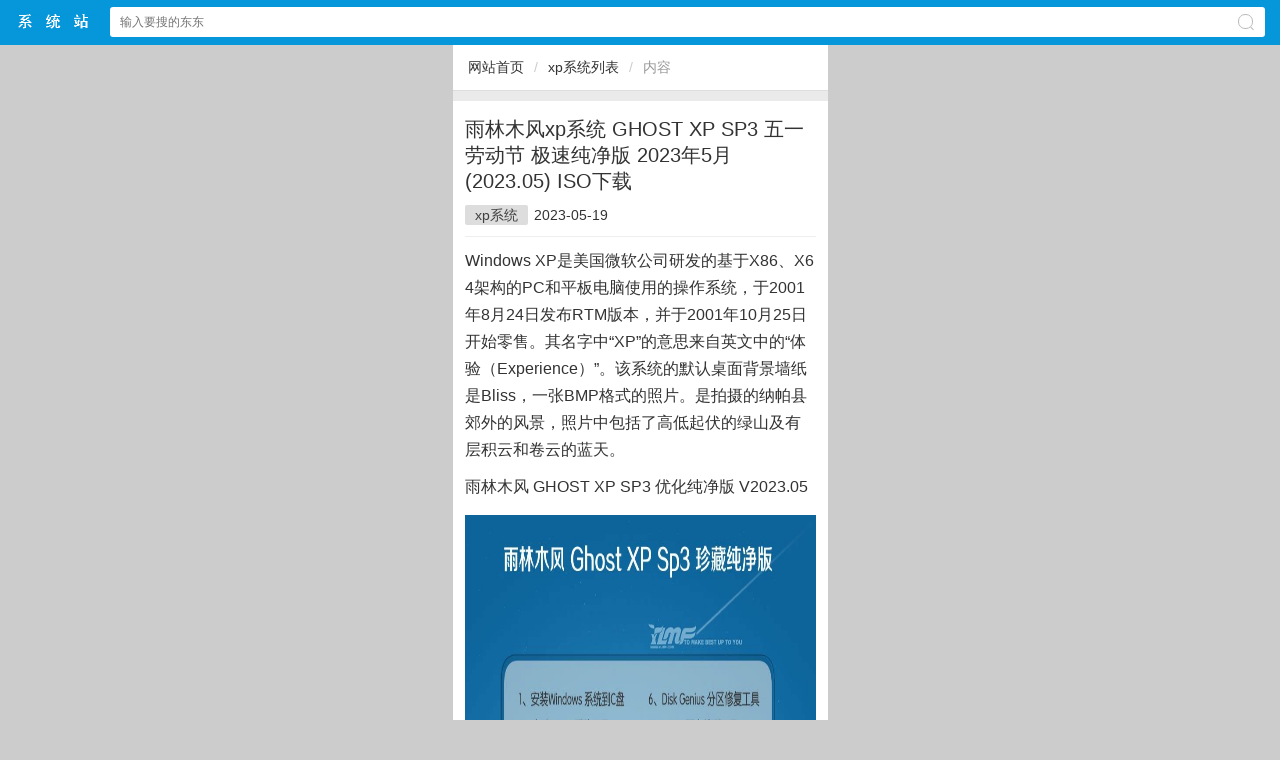

--- FILE ---
content_type: text/html
request_url: http://m.ymlfwin7.cn/xp/xp-777.html
body_size: 17178
content:
<!DOCTYPE HTML> <html><head><meta charset="gb2312" /><meta id="viewport" name="viewport" content="width=device-width, initial-scale=1.0, minimum-scale=1.0, maximum-scale=1.0, user-scalable=no" /><meta content="telephone=no" name="format-detection" /><meta http-equiv="Cache-Control" content="no-transform " /><meta http-equiv="Cache-Control" content="no-siteapp" /><meta name="apple-mobile-web-app-capable" content="yes" /><meta name="applicable-device" content="mobile" /><title>雨林木风xp系统 GHOST XP SP3 五一劳动节 极速纯净版 2023年5月(2023.05) ISO下载|雨木林风win7系统</title><meta name="keywords" content="林木,GHOST,SP3,优化,纯净,V2023.05,林木" /><meta name="description" content="雨林木风 GHOST XP SP3 优化纯净版 V2019 一、雨林木风xp系统主要更新： ========================== * 更新了系统补丁到最新(可通过微软漏洞扫描和卫士漏洞扫描) * 更新Adobe Flash Player ActiveX For IE到24正式版 * 驱动更新为E驱动6.2版本 本版本适合" /><link rel="stylesheet" type="text/css" href="/sc/css/rbase.css" /><script type="text/javascript" src="/sc/js/jquery-2.0.3.min.js"></script><script type="text/javascript" src="/sc/js/slick.min.js"></script><link rel="stylesheet" type="text/css" href="/sc/js/slick.min.css" /><script type="text/javascript" src="/sc/js/global.js"></script><link rel="stylesheet" type="text/css" href="/sc/css/article.css" /></head><body><header class="header"><div class="dom acc"><a href="/" class="logo">雨木林风win7系统中文网站</a><form action="/search.aspx" method="get" onsubmit="return chk_search();" accept-charset="GBK" onsubmit="document.charset='GBK';"><input type="text" id="key" name="keyboard" value="" placeholder="输入要搜的东东" class="text" /><span class="ico2search"></span><input type="submit" class="submit pa db" value="搜索" /></form></div></header><div style="height:45px;"></div><script>//搜索检测function chk_search(){var key=$('#key').val();if(key==''){alert('搜索关键词');return false;}return true;}</script><div class='ways mb10 acc'><a href='/'>网站首页</a><i>/</i><a href='/xpxitong.html'>xp系统列表</a><i>/</i><b>内容</b></div><div class="detail"><h1 class="h1">雨林木风xp系统 GHOST XP SP3 五一劳动节 极速纯净版 2023年5月(2023.05) ISO下载</h1><div class="attr"><a href='/xpxitong.html'>xp系统</a><span>2023-05-19</span><span class="hide">阅读</span></div><div class="content acc mt10"><div>Windows XP是美国微软公司研发的基于X86、X64架构的PC和平板电脑使用的操作系统，于2001年8月24日发布RTM版本，并于2001年10月25日开始零售。其名字中&ldquo;XP&rdquo;的意思来自英文中的&ldquo;体验（Experience）&rdquo;。该系统的默认桌面背景墙纸是Bliss，一张BMP格式的照片。是拍摄的纳帕县郊外的风景，照片中包括了高低起伏的绿山及有层积云和卷云的蓝天。</div><script type='text/javascript' src='/js/insertad.js'></script>
<p>雨林木风 GHOST XP SP3 优化纯净版 V2023.05<br />
<img alt="雨林木风 GHOST XP SP3 优化纯净版 V2017.05" src="http://www.ymlfwin7.cn/upload/xpdown/xpdown_0909071110_1.jpg" style="width: 640px; height: 480px;" /><br />
<img alt="雨林木风 GHOST XP SP3 优化纯净版 V2017.05" src="http://www.ymlfwin7.cn/upload/xpdown/xpdown_0909071111_2.jpg" style="width: 640px; height: 480px;" /></p>
<div style="padding: 0px; margin: 0px auto; font-family: 微软雅黑; color: rgb(0, 0, 0); font-size: 13px; line-height: 28px;">
<div style="padding: 0px; margin: 0px auto; font-family: inherit; font-style: inherit; font-weight: inherit;">一、雨林木风主要更新：</div>
<div style="padding: 0px; margin: 0px auto; font-family: inherit; font-style: inherit; font-weight: inherit;">==========================</div>
<div style="padding: 0px; margin: 0px auto; font-family: inherit; font-style: inherit; font-weight: inherit;">* 更新了系统补丁到最新(可通过微软漏洞扫描和卫士漏洞扫描)</div>
<div style="padding: 0px; margin: 0px auto; font-family: inherit; font-style: inherit; font-weight: inherit;">* 更新Adobe Flash Player ActiveX For IE到24正式版</div>
<div style="padding: 0px; margin: 0px auto; font-family: inherit; font-style: inherit; font-weight: inherit;">* 驱动更新为E驱动6.2版本</div>
<div style="padding: 0px; margin: 0px auto; font-family: inherit; font-style: inherit; font-weight: inherit;">本版本适合硬盘安装及U盘工具安装。请先下载<br />
请先下载硬盘安装器：&nbsp;&nbsp;----点击名称进入下载<br />
U盘pe工具：-----点击名称进入下载<br />
&nbsp;</div>
<div style="padding: 0px; margin: 0px auto; font-family: inherit; font-style: inherit; font-weight: inherit;">二、<u><u><u>雨林木风系统</u></u></u>主要特点：</div>
<div style="padding: 0px; margin: 0px auto; font-family: inherit; font-style: inherit; font-weight: inherit;">=====================</div>
<div style="padding: 0px; margin: 0px auto; font-family: inherit; font-style: inherit; font-weight: inherit;">雨林木风系统自动激活，部分机子出现没激活现象，运行桌面的激活软件即可以激活成功。</div>
<div style="padding: 0px; margin: 0px auto; font-family: inherit; font-style: inherit; font-weight: inherit;">* 使用微软正式发布的&nbsp;sp1 简体中文版制作，无人值守自动安装，无需输入序列号。</div>
<div style="padding: 0px; margin: 0px auto; font-family: inherit; font-style: inherit; font-weight: inherit;">* 安装完成后使用administrator账户直接登录系统，无需手动设置账号。</div>
<div style="padding: 0px; margin: 0px auto; font-family: inherit; font-style: inherit; font-weight: inherit;">* 系统使用OEM序列号自动激活，支持自动更新。</div>
<div style="padding: 0px; margin: 0px auto; font-family: inherit; font-style: inherit; font-weight: inherit;">* 更新了系统补丁到最新(可通过微软漏洞扫描和360漏洞扫描)。</div>
<div style="padding: 0px; margin: 0px auto; font-family: inherit; font-style: inherit; font-weight: inherit;">* 全自动无人值守安装，采用万能GHOST技术，安装系统过程只需5-8分钟，适合新旧各种机型。</div>
<div style="padding: 0px; margin: 0px auto; font-family: inherit; font-style: inherit; font-weight: inherit;">* 集成DX最新版，MSJAVA虚拟机，VB/VC常用运行库，MSXML4SP2，microsoft update控件和WGA认证。</div>
<div style="padding: 0px; margin: 0px auto; font-family: inherit; font-style: inherit; font-weight: inherit;">* 破解UXTHEME支持非官方主题。</div>
<div style="padding: 0px; margin: 0px auto; font-family: inherit; font-style: inherit; font-weight: inherit;">* 系统没有精简，适当优化，在追求速度的基础上充分保留原版性能及兼容性。</div>
<div style="padding: 0px; margin: 0px auto; font-family: inherit; font-style: inherit; font-weight: inherit;">* 集成最常用的办公，娱乐，维护和美化工具，常用软件一站到位。</div>
<div style="padding: 0px; margin: 0px auto; font-family: inherit; font-style: inherit; font-weight: inherit;">* 智能检测笔记本：如果是笔记本则自动关闭小键盘并打开无线及VPN服务。</div>
<div style="padding: 0px; margin: 0px auto; font-family: inherit; font-style: inherit; font-weight: inherit;">
<div style="padding: 0px; margin: 0px auto; font-family: inherit; font-style: inherit; font-weight: inherit;">☆(如遇极少部分机器开启AHCI蓝屏，推荐修改为IDE模式再安装)</div>
<div style="padding: 0px; margin: 0px auto; font-family: inherit; font-style: inherit; font-weight: inherit;">* 在部署阶段采用U启免疫措施，有效防止电脑店，老毛桃等U盘启动的恶意捆绑！</div>
<div style="padding: 0px; margin: 0px auto; font-family: inherit; font-style: inherit; font-weight: inherit;">* 浏览器升级为IE8，播放器升级为WMP11，主页没有锁定，可以随意更改。</div>
<div style="padding: 0px; margin: 0px auto; font-family: inherit; font-style: inherit; font-weight: inherit;">* 集成万能驱动助理 v6.2稳定版，智能清除显卡驱动生成的桌面右键菜单。</div>
<div style="padding: 0px; margin: 0px auto; font-family: inherit; font-style: inherit; font-weight: inherit;">* 自动安装AMD/Intel双核、多核CPU驱动和优化程序，发挥新平台的最大性能。</div>
<div style="padding: 0px; margin: 0px auto; font-family: inherit; font-style: inherit; font-weight: inherit;">* 无新建帐户，默认Administrator登录，密码为空。</div>
</div>
<div style="padding: 0px; margin: 0px auto; font-family: inherit; font-style: inherit; font-weight: inherit;">* 智能分辨率设置：安装过程可选择几种常见的分辨率，如不选择将只能识别最优分辨率，第一次进入桌面分辨率已设置好。</div>
<div style="padding: 0px; margin: 0px auto; font-family: inherit; font-style: inherit; font-weight: inherit;">三、无安装常用软件请自行安装<br />
&nbsp;</div>
</div>
<div style="padding: 0px; margin: 0px auto; font-family: 微软雅黑; color: rgb(0, 0, 0); font-size: 13px; line-height: 28px;">四、安装说明</div>
<div style="padding: 0px; margin: 0px auto; font-family: 微软雅黑; color: rgb(0, 0, 0); font-size: 13px; line-height: 28px;">=====================<br />
<div style="padding: 0px; margin: 0px auto; font-family: inherit; font-style: inherit; font-weight: inherit;">
<div style="padding: 0px; margin: 0px auto; font-family: inherit; font-style: inherit; font-weight: inherit;">1.U盘安装（推荐使用）</div>
<div style="padding: 0px; margin: 0px auto; font-family: inherit; font-style: inherit; font-weight: inherit;">【1】一个U盘推荐16G以上，下载一个U盘工具制作U盘pe系统<span style="padding: 0px; margin: 0px; font-size: 16px;"><span style="padding: 0px; margin: 0px; color: rgb(255, 0, 0);">（</span><span style="padding: 0px; margin: 0px; color: rgb(255, 0, 0);">）</span></span><br />
【2】下载一个<u><u><u><u>雨林木风官网</u></u></u></u>的系统，iso或zip都需要解压，把gho文件复制到你制作好的U盘，本机安装不需要复制（注意文件夹路径不要出现中文）<br />
【3】<span style="padding: 0px; margin: 0px; font-size: 16px;"><span style="padding: 0px; margin: 0px; color: rgb(255, 0, 0);">&nbsp;学习&nbsp;</span></span><br />
【4】动手试试，重装你的系统吧</div>
<div style="padding: 0px; margin: 0px auto; font-family: inherit; font-style: inherit; font-weight: inherit;">2.硬盘安装<br />
(适合无光驱或者不想浪费光盘的用户，但是需要你有一个可以使用的)</div>
<div style="padding: 0px; margin: 0px auto; font-family: inherit; font-style: inherit; font-weight: inherit;">请提取ISO中的&ldquo;GHO.GHO&rdquo;和&ldquo;onekey硬盘安装器.EXE&rdquo;到你的非系统分区，然后运行&ldquo;GHO镜像安装器.EXE&rdquo;，选择还原分区，下一步，确认还原操作，再次确认执行自动安装操作。(执行前注意备份C盘重要资料！)<br />
学习教程：</div>
</div>
<div style="padding: 0px; margin: 0px auto; font-family: inherit; font-style: inherit; font-weight: inherit;">=====================<br />
<div style="padding: 0px; margin: 0px auto; font-family: inherit; font-style: inherit; font-weight: inherit;">五、有关雨林木风系统问题答疑：</div>
<div style="padding: 0px; margin: 0px auto; font-family: inherit; font-style: inherit; font-weight: inherit;">问：为什么雨林木风系统比其他系统要大好多？</div>
<div style="padding: 0px; margin: 0px auto; font-family: inherit; font-style: inherit; font-weight: inherit;">答：因为雨林木风系统全是使用最新的官方软件,补丁更新至最新全部官方重要补丁，所以系统会越来越大.其他系统小的原因,是追求精简过度,导致系统极不稳定,补丁没有更新非常缺乏安全性,软件也用的是精简版的，不能实现软件的全部功能，在使用过程中影响极大。</div>
<div style="padding: 0px; margin: 0px auto; font-family: inherit; font-style: inherit; font-weight: inherit;">&nbsp;</div>
<div style="padding: 0px; margin: 0px auto; font-family: inherit; font-style: inherit; font-weight: inherit;">问：系统怎么下载？</div>
<div style="padding: 0px; margin: 0px auto; font-family: inherit; font-style: inherit; font-weight: inherit;">答：为方便不同网络用户，本系统可以用三种下载方式三种下载方式：</div>
<div style="padding: 0px; margin: 0px auto; font-family: inherit; font-style: inherit; font-weight: inherit;">推荐：迅雷下载，需安装迅雷下载软件且浏览器中没用禁用迅雷下载组件，点击迅雷高速下载，即可下载</div>
<div style="padding: 0px; margin: 0px auto; font-family: inherit; font-style: inherit; font-weight: inherit;">一般：如果没有安装迅雷下载软件，可以点击本地下载图片，在弹出的窗口点保存，或用浏览器自带的下载器下载。不推荐此下载方式，达不到理想速度。</div>
<div style="padding: 0px; margin: 0px auto; font-family: inherit; font-style: inherit; font-weight: inherit;">快捷：使用百度云管家下载，点击百度网盘，可以秒存系统在你的云盘中。</div>
<div style="padding: 0px; margin: 0px auto; font-family: inherit; font-style: inherit; font-weight: inherit;">&nbsp;</div>
<div style="padding: 0px; margin: 0px auto; font-family: inherit; font-style: inherit; font-weight: inherit;">问：系统怎么安装？</div>
<div style="padding: 0px; margin: 0px auto; font-family: inherit; font-style: inherit; font-weight: inherit;">答：雨林木风系统提供多种安装方式供选择</div>
<div style="padding: 0px; margin: 0px auto; font-family: inherit; font-style: inherit; font-weight: inherit;">1、可以采用一键硬盘重装系统进行安装，一键重装工具还原系统</div>
<div style="padding: 0px; margin: 0px auto; font-family: inherit; font-style: inherit; font-weight: inherit;">2、使用PE重装工具（使用pe时请注意你用的U盘工具是否有捆绑软件或篡改主页的行为，目前常用U盘工具都存在这个问题）</div>
<div style="padding: 0px; margin: 0px auto; font-family: inherit; font-style: inherit; font-weight: inherit;">3、可以直接刻录在U盘或光盘上安装</div>
<div style="padding: 0px; margin: 0px auto; font-family: inherit; font-style: inherit; font-weight: inherit;">&nbsp;</div>
<div style="padding: 0px; margin: 0px auto; font-family: inherit; font-style: inherit; font-weight: inherit;">问：安装过出现问题怎么处理？</div>
<div style="padding: 0px; margin: 0px auto; font-family: inherit; font-style: inherit; font-weight: inherit;">如用户在安装过程中出现任何问题，可以到雨林木风官网联系在线Q服，客服将竭诚为你服务。</div>
<div style="padding: 0px; margin: 0px auto; font-family: inherit; font-style: inherit; font-weight: inherit;">--------------------------------<br />
<div style="padding: 0px; margin: 0px auto; font-family: inherit; font-style: inherit; font-weight: inherit;">
<div style="padding: 0px; margin: 0px auto; font-family: inherit; font-style: inherit; font-weight: inherit;">
<div style="padding: 0px; margin: 0px auto; font-family: inherit; font-style: inherit; font-weight: inherit;">
<div style="padding: 0px; margin: 0px auto; font-family: inherit; font-style: inherit; font-weight: inherit;">
<div style="padding: 0px; margin: 0px auto; font-family: inherit; font-style: inherit; font-weight: inherit;">文件: ylmf_XPSP3_V2023.iso</div>
<div style="padding: 0px; margin: 0px auto; font-family: inherit; font-style: inherit; font-weight: inherit;">大小: 1396465664 字节 1.4GB</div>
<div style="padding: 0px; margin: 0px auto; font-family: inherit; font-style: inherit; font-weight: inherit;">MD5: 481A24C40D20BAF22CC5B065FBAF853B</div>
<div style="padding: 0px; margin: 0px auto; font-family: inherit; font-style: inherit; font-weight: inherit;">SHA1: 33127C8A4E157F2A6E1095CA26516D354155BFF1</div>
<div style="padding: 0px; margin: 0px auto; font-family: inherit; font-style: inherit; font-weight: inherit;">CRC32: 9AD31FE6</div>
</div>
</div>
</div>
</div>
</div>
<div style="padding: 0px; margin: 0px auto; font-family: inherit; font-style: inherit; font-weight: inherit;">&nbsp;</div>
</div>
</div><div class="tags"><font>标签:</font><a href='/search.aspx?keyboard=%c1%d6%c4%be' target='_blank' >林木</a><a href='/search.aspx?keyboard=GHOST' target='_blank' >GHOST</a><a href='/search.aspx?keyboard=SP3' target='_blank' >SP3</a><a href='/search.aspx?keyboard=%d3%c5%bb%af' target='_blank' >优化</a><a href='/search.aspx?keyboard=%b4%bf%be%bb' target='_blank' >纯净</a><a href='/search.aspx?keyboard=V2023.05' target='_blank' >V2023.05</a><a href='/search.aspx?keyboard=%c1%d6%c4%be' target='_blank' >林木</a></div> </div></div><div class="mi_news mt10"><div class="tit"><span>相关阅读</span></div><ul><li><a href='/win10/win10-867.html' title='雨林木风 GHOST WIN10 1803 X64 极速专业版下载 2025年7月 高速下载'>雨林木风 GHOST WIN10 18</a></li><li><a href='/win10/win10-866.html' title='雨林木风 Ghost Win10 1703 32位珍藏装机版 2025年7月 ISO高速下载'>雨林木风 Ghost Win10 17</a></li><li><a href='/win8/win8-865.html' title='雨林木风ghost win8 64位标准专业版系统2025年7月(2025.07)     ISO免费下载'>雨林木风ghost win8 64位标</a></li><li><a href='/win8/win8-864.html' title='雨林木风ghost win8 32位(X86)正式极速版2025年7月系统镜像文件下载 ISO高速下载'>雨林木风ghost win8 32位(</a></li><li><a href='/win7/win7-863.html' title='雨林木风ghost win7 sp1 64位装机旗舰版2025年7月系统镜像文件下载  ISO免费高速下载'>雨林木风ghost win7 sp1 </a></li><li><a href='/win7/win7-862.html' title='雨林木风ghost win7 sp1 x86官方稳定纯净版2025年7月(32位)系统镜像文件下载'>雨林木风ghost win7 sp1 </a></li><li><a href='/xp/xp-861.html' title='雨林木风xp系统 GHOST XP SP3 极速纯净版 2025年7月(2025.07) ISO下载'>雨林木风xp系统 GHOST XP S</a></li><li><a href='/win10/win10-860.html' title='雨林木风 GHOST WIN10 1803 X64 中秋特别 极速专业版下载 2024年9月 高速下载'>雨林木风 GHOST WIN10 18</a></li><li><a href='/win10/win10-859.html' title='雨林木风 Ghost Win10 1703 32位中秋特别 珍藏装机版 2024年9月 ISO高速下载'>雨林木风 Ghost Win10 17</a></li></ul></div><footer class="bottom"><a href="/">首页</a> &nbsp; | &nbsp; <a href="http://www.ymlfwin7.cn">电脑版</a>&nbsp;&nbsp;&nbsp;<a href="/sitemap.xml" target='_blank'>地图</a></footer><span><script type="text/javascript" src="/sc/js/tongji.js"></script></span><script type="text/javascript" src="/alipay.js"></script></body></html>

--- FILE ---
content_type: application/x-javascript
request_url: http://m.ymlfwin7.cn/sc/js/tongji.js
body_size: 1169
content:
document.writeln("<script>");
document.writeln("var _hmt = _hmt || [];");
document.writeln("(function() {");
document.writeln("  var hm = document.createElement(\'script\');");
document.writeln("  hm.src = \'https://hm.baidu.com/hm.js?54e81e4e1e5f235f0fa505b095fab313\';");
document.writeln("  var s = document.getElementsByTagName(\'script\')[0]; ");
document.writeln("  s.parentNode.insertBefore(hm, s);");
document.writeln("})();");
document.writeln("</script>");


/*今日*/
document.writeln("<script>");
document.writeln("(function(){");
document.writeln("var el = document.createElement(\'script\');");
document.writeln("el.src = \'https://lf1-cdn-tos.bytegoofy.com/goofy/ttzz/push.js?0b06530d362c439da18ff252e716dcd64f6556c3d5567db557fe757406435d8d3d72cd14f8a76432df3935ab77ec54f830517b3cb210f7fd334f50ccb772134a\';");
document.writeln("el.id = \'ttzz\';");
document.writeln("var s = document.getElementsByTagName(\'script\')[0];");
document.writeln("s.parentNode.insertBefore(el, s);");
document.writeln("})(window)");
document.writeln("</script>");


document.writeln("<script type=\'text/javascript\' src=\'/js/downApp2.js\'></script>");